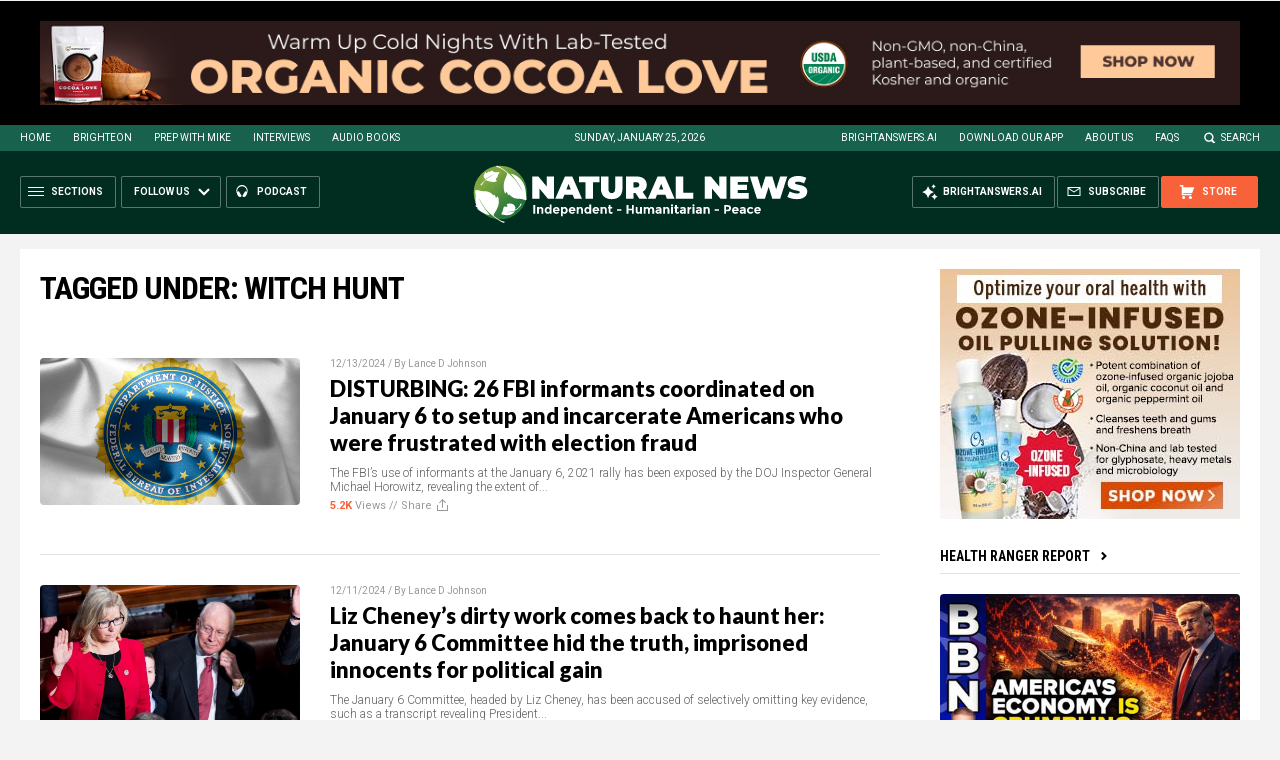

--- FILE ---
content_type: text/html
request_url: https://naturalnews.com/getviews3.asp?url=2024-12-13-26-fbi-informants-coordinated-on-january-6-to-setup-and-incarcerate-americans.html
body_size: -346
content:
5230

--- FILE ---
content_type: text/html
request_url: https://naturalnews.com/getviews3.asp?url=2024-12-11-liz-cheneys-dirty-work-comes-back-haunt-her.html
body_size: -343
content:
6160

--- FILE ---
content_type: text/html
request_url: https://naturalnews.com/getviews3.asp?url=2024-08-21-fbi-raids-soviet-born-trump-advisers-home.html
body_size: -349
content:
2920

--- FILE ---
content_type: text/html
request_url: https://naturalnews.com/getviews3.asp?url=2024-07-16-economist-slams-cover-up-bidens-cognitive-decline.html
body_size: -346
content:
5020

--- FILE ---
content_type: text/html
request_url: https://naturalnews.com/getviews3.asp?url=2024-05-16-man-sentenced-10-years-prison-assembling-firearms.html
body_size: -329
content:
7880

--- FILE ---
content_type: text/html
request_url: https://naturalnews.com/getviews3.asp?url=2024-05-08-feds-inflating-domestic-terrorism-numbers-forced-confessions.html
body_size: -340
content:
4940

--- FILE ---
content_type: text/html
request_url: https://naturalnews.com/getviews3.asp?url=2024-04-17-trump-hush-money-trial-blatant-election-interference.html
body_size: -346
content:
5100

--- FILE ---
content_type: text/html
request_url: https://naturalnews.com/getviews3.asp?url=2024-01-11-da-wants-to-prosecute-j6ers-on-capitol-grounds.html
body_size: -340
content:
7640

--- FILE ---
content_type: text/html
request_url: https://naturalnews.com/getviews3.asp?url=2024-01-08-passive-j6-protesters-can-be-convicted.html
body_size: -306
content:
4520

--- FILE ---
content_type: text/html
request_url: https://naturalnews.com/getviews3.asp?url=2023-10-05-trump-predicts-80-of-cases-to-be-dismissed.html
body_size: -326
content:
6950

--- FILE ---
content_type: text/html
request_url: https://naturalnews.com/getviews3.asp?url=2023-09-26-burger-king-asos-hellofresh-rumble-russell-brand.html
body_size: -329
content:
7870

--- FILE ---
content_type: text/html
request_url: https://naturalnews.com/getviews3.asp?url=2023-08-16-trump-indictment-documents-posted-before-grand-jury-vote.html
body_size: -343
content:
4370

--- FILE ---
content_type: text/html
request_url: https://naturalnews.com/getviews3.asp?url=2023-06-28-62percent-americans-believe-charges-trump-politically-motivated.html
body_size: -346
content:
2600

--- FILE ---
content_type: text/html
request_url: https://naturalnews.com/getviews3.asp?url=2023-06-19-former-federal-prosecutor-half-dozen-problems-indictment-docs-against-trump.html
body_size: -340
content:
6620

--- FILE ---
content_type: text/html
request_url: https://naturalnews.com/getviews3.asp?url=2023-04-11-biden-memes-election-interference-arresting-opposition-trump.html
body_size: -340
content:
8290

--- FILE ---
content_type: text/html
request_url: https://naturalnews.com/getviews3.asp?url=2023-04-11-trump-hit-34-felony-counts-business-fraud.html
body_size: -349
content:
5100

--- FILE ---
content_type: text/html
request_url: https://naturalnews.com/getviews3.asp?url=2023-04-10-worst-nyc-criminals-released-bragg-trump.html
body_size: -340
content:
8690

--- FILE ---
content_type: text/html
request_url: https://naturalnews.com/getviews3.asp?url=2023-04-05-trump-supporter-toe-to-toe-australian-morning-show.html
body_size: -335
content:
8760

--- FILE ---
content_type: text/html
request_url: https://naturalnews.com/getviews3.asp?url=2023-04-05-manhattan-da-deletes-meet-our-team-page.html
body_size: -346
content:
3550